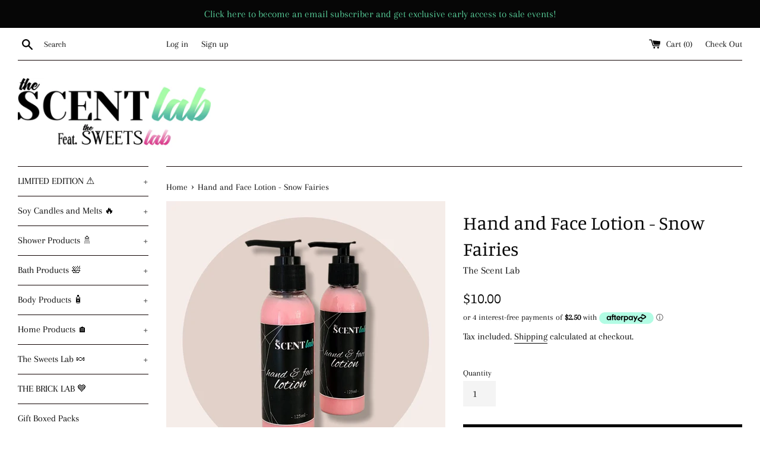

--- FILE ---
content_type: text/javascript
request_url: https://www.thescentlab.com.au/cdn/shop/t/6/assets/storepickupcr.js?v=96661311743845779821598515040
body_size: -303
content:
$(document).ready(function(){$("body").on("click",'[name="checkout"]',function(e){if($("#pickup-details").length&&$(".cr-shipping-method").hasClass("selected")){e.preventDefault();var myForm=$("#pickup-details").closest("form"),pickupFirstName="",pickupLastName="",shippingInformation=storePickup.shippingInformation+"test",action=myForm.attr("action");action=="/cart"&&(action="/checkout?");var pivot=action.replace(/checkout\\[shipping_address\\]\\[first_name\\](.*?)\\&/ig,"");shippingInformation=pivot+"&checkout[shipping_address][first_name]="+pickupFirstName,pivot=shippingInformation.replace(/checkout\\[shipping_address\\]\\[last_name\\](.*?)\\&/ig,""),shippingInformation=pivot+"&checkout[shipping_address][last_name]="+pickupLastName+"&",pivot=shippingInformation.replace(/checkout\\[shipping_address\\]\\[city\\](.*?)\\&/ig,""),shippingInformation=pivot+"&checkout[shipping_address][city]="+pickupLastName+"&",pivot=shippingInformation.replace(/checkout\\[shipping_address\\]\\[province\\](.*?)\\&/ig,""),shippingInformation=pivot+"&checkout[shipping_address][province]="+pickupLastName+"&",pivot=shippingInformation.replace(/checkout\\[shipping_address\\]\\[address1\\](.*?)\\&/ig,""),shippingInformation=pivot+"&checkout[shipping_address][address1]="+pickupLastName+"&",pivot=shippingInformation.replace(/checkout\\[shipping_address\\]\\[phone\\](.*?)\\&/ig,""),shippingInformation=pivot+"&checkout[shipping_address][phone]="+pickupLastName+"&",pivot=shippingInformation.replace(/checkout\\[shipping_address\\]\\[zip\\](.*?)\\&/ig,""),shippingInformation=pivot+"&checkout[shipping_address][zip]="+pickupLastName+"&",pivot=shippingInformation.replace(/checkout\\[shipping_address\\]\\[company\\](.*?)\\&/ig,""),shippingInformation=pivot+"&checkout[shipping_address][company]="+pickupLastName+"&",myForm.attr("action",shippingInformation),myForm.submit()}})});
//# sourceMappingURL=/cdn/shop/t/6/assets/storepickupcr.js.map?v=96661311743845779821598515040
